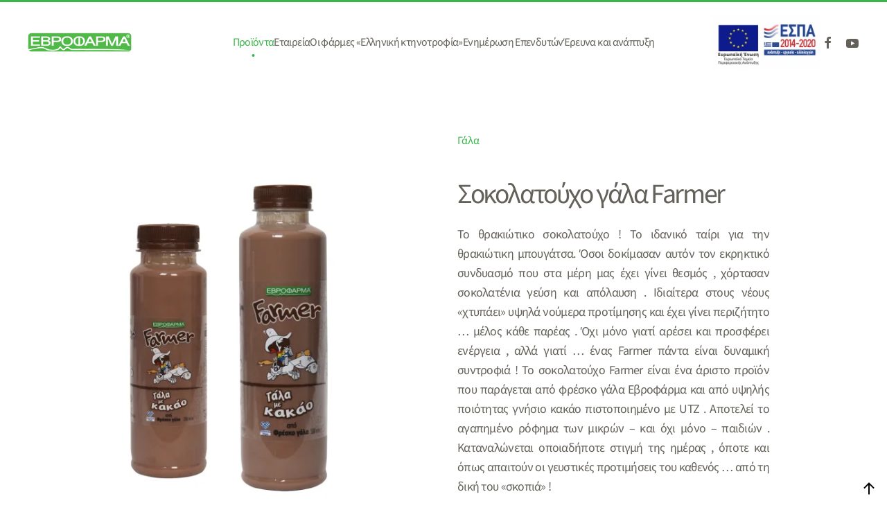

--- FILE ---
content_type: text/html; charset=utf-8
request_url: https://evrofarma.gr/index.php/products/milk/217-gala-me-kakao
body_size: 6895
content:
<!DOCTYPE html>
<html lang="el-gr" dir="ltr">
    <head>
        <meta name="viewport" content="width=device-width, initial-scale=1">
        <link rel="icon" href="/images/logos/favicon.png" sizes="any">
                <link rel="apple-touch-icon" href="/images/logos/TOUCH_ICON.png">
        <meta charset="utf-8">
	<meta name="author" content="Super User">
	<meta name="generator" content="Joomla! - Open Source Content Management">
	<title>Σοκολατούχο γάλα Farmer </title>
	<link href="/favicon.ico" rel="icon" type="image/vnd.microsoft.icon">
<link href="/media/vendor/joomla-custom-elements/css/joomla-alert.min.css?0.4.1" rel="stylesheet">
	<link href="/media/system/css/joomla-fontawesome.min.css?4.5.31" rel="preload" as="style" onload="this.onload=null;this.rel='stylesheet'">
	<link href="/templates/yootheme/css/theme.9.css?1760951331" rel="stylesheet">
	<link href="/templates/yootheme/css/theme.update.css?4.5.31" rel="stylesheet">
<script src="/media/vendor/jquery/js/jquery.min.js?3.7.1"></script>
	<script src="/media/legacy/js/jquery-noconflict.min.js?504da4"></script>
	<script type="application/json" class="joomla-script-options new">{"joomla.jtext":{"ERROR":"Σφάλμα","MESSAGE":"Μήνυμα","NOTICE":"Ειδοποίηση","WARNING":"Προειδοποίηση","JCLOSE":"Κλείσιμο","JOK":"ΟK","JOPEN":"Ανοιχτό"},"system.paths":{"root":"","rootFull":"https:\/\/evrofarma.gr\/","base":"","baseFull":"https:\/\/evrofarma.gr\/"},"csrf.token":"a734b7c47a0d23dbc5b444a7745dd336"}</script>
	<script src="/media/system/js/core.min.js?2cb912"></script>
	<script src="/media/system/js/messages.min.js?9a4811" type="module"></script>
	<script src="/templates/yootheme/vendor/assets/uikit/dist/js/uikit.min.js?4.5.31"></script>
	<script src="/templates/yootheme/vendor/assets/uikit/dist/js/uikit-icons-kitchen-daily.min.js?4.5.31"></script>
	<script src="/templates/yootheme/js/theme.js?4.5.31"></script>
	<script type="application/ld+json">{"@context":"https://schema.org","@graph":[{"@type":"Organization","@id":"https://evrofarma.gr/#/schema/Organization/base","name":"evrofarma.gr","url":"https://evrofarma.gr/"},{"@type":"WebSite","@id":"https://evrofarma.gr/#/schema/WebSite/base","url":"https://evrofarma.gr/","name":"evrofarma.gr","publisher":{"@id":"https://evrofarma.gr/#/schema/Organization/base"}},{"@type":"WebPage","@id":"https://evrofarma.gr/#/schema/WebPage/base","url":"https://evrofarma.gr/index.php/products/milk/217-gala-me-kakao","name":"Σοκολατούχο γάλα Farmer ","isPartOf":{"@id":"https://evrofarma.gr/#/schema/WebSite/base"},"about":{"@id":"https://evrofarma.gr/#/schema/Organization/base"},"inLanguage":"el-GR"},{"@type":"Article","@id":"https://evrofarma.gr/#/schema/com_content/article/217","name":"Σοκολατούχο γάλα Farmer ","headline":"Σοκολατούχο γάλα Farmer ","inLanguage":"el-GR","thumbnailUrl":"images/proionta/gala-cacao/FARMER-neo.png","image":"images/proionta/gala-cacao/FARMER-neo.png","isPartOf":{"@id":"https://evrofarma.gr/#/schema/WebPage/base"}}]}</script>
	<script>window.yootheme ||= {}; var $theme = yootheme.theme = {"i18n":{"close":{"label":"Close"},"totop":{"label":"Back to top"},"marker":{"label":"Open"},"navbarToggleIcon":{"label":"Open Menu"},"paginationPrevious":{"label":"Previous page"},"paginationNext":{"label":"Next Page"},"searchIcon":{"toggle":"Open Search","submit":"Submit Search"},"slider":{"next":"Next slide","previous":"Previous slide","slideX":"Slide %s","slideLabel":"%s of %s"},"slideshow":{"next":"Next slide","previous":"Previous slide","slideX":"Slide %s","slideLabel":"%s of %s"},"lightboxPanel":{"next":"Next slide","previous":"Previous slide","slideLabel":"%s of %s","close":"Close"}}};</script>
	<script>UIkit.mixin({
        data: {
                offset: 90
        }
}, 'scroll');

jQuery(function($) {
        $('a[href*="#"][uk-scroll]').attr('uk-scroll','offset: 180');
    });
jQuery(function () {
  UIkit.sticky('#sub', { offset: 80 } );
});</script>

    </head>
    <body class="">

        <div class="uk-hidden-visually uk-notification uk-notification-top-left uk-width-auto">
            <div class="uk-notification-message">
                <a href="#tm-main" class="uk-link-reset">Skip to main content</a>
            </div>
        </div>

                <div class="tm-page-container uk-clearfix">

            
            
        
        
        <div class="tm-page uk-margin-auto">

                        


<header class="tm-header-mobile uk-hidden@m">


        <div uk-sticky cls-active="uk-navbar-sticky" sel-target=".uk-navbar-container">
    
        <div class="uk-navbar-container">

            <div class="uk-container uk-container-expand">
                <nav class="uk-navbar" uk-navbar="{&quot;align&quot;:&quot;left&quot;,&quot;container&quot;:&quot;.tm-header-mobile &gt; [uk-sticky]&quot;,&quot;boundary&quot;:&quot;.tm-header-mobile .uk-navbar-container&quot;}">

                                        <div class="uk-navbar-left ">

                        
                                                    <a uk-toggle href="#tm-dialog-mobile" class="uk-navbar-toggle">

        
        <div uk-navbar-toggle-icon></div>

        
    </a>
                        
                        
                    </div>
                    
                                        <div class="uk-navbar-center">

                                                    <a href="https://evrofarma.gr/index.php" aria-label="Back to home" class="uk-logo uk-navbar-item">
    <img alt="evrofarma" loading="eager" src="/images/logos/logo_el.gif"></a>
                        
                        
                    </div>
                    
                    
                </nav>
            </div>

        </div>

        </div>
    



        <div id="tm-dialog-mobile" uk-offcanvas="container: true; overlay: true" mode="push">
        <div class="uk-offcanvas-bar uk-flex uk-flex-column">

                        <button class="uk-offcanvas-close uk-close-large" type="button" uk-close uk-toggle="cls: uk-close-large; mode: media; media: @s"></button>
            
                        <div class="uk-margin-auto-bottom">
                
<div class="uk-grid uk-child-width-1-1" uk-grid>    <div>
<div class="uk-panel" id="module-menu-dialog-mobile">

    
    
<ul class="uk-nav uk-nav-default">
    
	<li class="item-108 uk-active uk-parent"><a href="/index.php/products">Προϊόντα</a>
	<ul class="uk-nav-sub">

		<li class="item-118 uk-active"><a href="/index.php/products/milk">Γάλα</a></li>
		<li class="item-120"><a href="/index.php/products/yogourt">Γιαούρτι</a></li>
		<li class="item-125"><a href="/index.php/products/drinks">Ζυμούμενα Ροφήματα</a></li>
		<li class="item-119"><a href="/index.php/products/cheese">Τυροκομικά</a></li>
		<li class="item-123"><a href="/index.php/products/exports">Εξαγώγιμα Προϊόντα</a></li></ul></li>
	<li class="item-139 uk-parent"><a href="/index.php/etaireia">Εταιρεία</a>
	<ul class="uk-nav-sub">

		<li class="item-179"><a href="/index.php/etaireia#vision">Όραμα και Αρχές</a></li>
		<li class="item-167"><a href="/index.php/etaireia#history">Ιστορική αναδρομή</a></li>
		<li class="item-168"><a href="/index.php/etaireia#people">Ανθρώπινο Δυναμικό</a></li>
		<li class="item-169"><a href="/index.php/etaireia#certifications">Διασφάλιση Ποιότητας</a></li>
		<li class="item-170"><a href="/index.php/etaireia#awards">Βραβεία και Διακρίσεις</a></li>
		<li class="item-171"><a href="/index.php/etaireia#facilities">Εγκαταστάσεις</a></li>
		<li class="item-172"><a href="/index.php/etaireia#environment">Εταιρική ευθύνη - Περιβάλλον</a></li></ul></li>
	<li class="item-140 uk-parent"><a href="/index.php/farmes">Οι φάρμες «Ελληνική κτηνοτροφία» </a>
	<ul class="uk-nav-sub">

		<li class="item-173"><a href="/index.php/farmes#nutrition">Διατροφή</a></li>
		<li class="item-174"><a href="/index.php/farmes#living">Διαβίωση και Αειφορία</a></li>
		<li class="item-175"><a href="/index.php/farmes#childown">Χρόνος ψύξης του γάλακτος</a></li>
		<li class="item-176"><a href="/index.php/farmes#treceability">Απόλυτη ιχνηλασιμότητα</a></li>
		<li class="item-177"><a href="/index.php/farmes#processing">Χρόνος Επεξεργασίας</a></li>
		<li class="item-178"><a href="/index.php/farmes#health">Υγεία των Ζώων</a></li></ul></li>
	<li class="item-112 uk-parent"><a href="/index.php/invest">Ενημέρωση Επενδυτών</a>
	<ul class="uk-nav-sub">

		<li class="item-148"><a href="/index.php/invest#management">Εταιρική Διακυβέρνηση</a></li>
		<li class="item-150"><a href="/index.php/invest#acts">Εταιρικές Πράξεις</a></li>
		<li class="item-149"><a href="/index.php/invest/oikonomika-stoixeia">Οικονομικά Στοιχεία</a></li>
		<li class="item-151"><a href="/index.php/invest/etairikes-anakoinoseis">Εταιρικές Ανακοινώσεις</a></li>
		<li class="item-180"><a href="/index.php/invest/genikes-syneleyseis">Γενικές Συνελεύσεις</a></li>
		<li class="item-188"><a href="/index.php/invest#contact">Εξυπηρέτηση Μετόχων</a></li></ul></li>
	<li class="item-292 uk-parent"><a href="#">Έρευνα και ανάπτυξη</a>
	<ul class="uk-nav-sub">

		<li class="item-293"><a href="https://jersey.gr/" target="_blank">JERSEY MILK ( Κωδ. Έργου: ΑΜΘΡ4-0040593)</a></li>
		<li class="item-294"><a href="/index.php/randd/periorou">ΠΕΡΙΟΡΟΥ (Κωδ. Έργου: Τ2ΕΔΚ-00783)</a></li>
		<li class="item-316"><a href="/index.php/randd/inseqt">INSEQT (Κωδ. Έργου: Τ1ΕΔΚ-05000)</a></li>
		<li class="item-317"><a href="/index.php/randd/milksafe">MILKSAFE (Κωδ. Έργου: Τ2ΕΔΚ-02222)</a></li>
		<li class="item-353"><a href="/index.php/randd/enisxysi-gia-ton-eksygxronismo-anavathmisi-yfistamenon-epixeiriseon">Ενίσχυση για τον εκσυγχρονισμό-αναβάθμιση υφιστάμενων επιχειρήσεων...</a></li></ul></li></ul>

</div>
</div>    <div>
<div class="uk-panel" id="module-tm-4">

    
    <ul class="uk-grid uk-flex-inline uk-flex-middle uk-flex-nowrap uk-grid-small">                    <li><a href="https://www.facebook.com/evrofarma/" class="uk-preserve-width uk-icon-link" rel="noreferrer" target="_blank"><span uk-icon="icon: facebook;"></span></a></li>
                    <li><a href="https://www.youtube.com/user/EvrofarmaDairy" class="uk-preserve-width uk-icon-link" rel="noreferrer" target="_blank"><span uk-icon="icon: youtube;"></span></a></li>
            </ul>
</div>
</div></div>
            </div>
            
            
        </div>
    </div>
    
    
    

</header>




<header class="tm-header uk-visible@m">



    
        <div class="uk-navbar-container">

            <div class="uk-container uk-container-expand">
                <nav class="uk-navbar" uk-navbar="{&quot;align&quot;:&quot;left&quot;,&quot;container&quot;:&quot;.tm-header&quot;,&quot;boundary&quot;:&quot;.tm-header .uk-navbar-container&quot;}">

                                        <div class="uk-navbar-left ">

                                                    <a href="https://evrofarma.gr/index.php" aria-label="Back to home" class="uk-logo uk-navbar-item">
    <img alt="evrofarma" loading="eager" width="150" src="/images/logos/logo_el.gif"><img class="uk-logo-inverse" alt="evrofarma" loading="eager" width="150" height="31" src="/images/yootheme/logo-inverted.svg"></a>
                        
                        
                        
                    </div>
                    
                                        <div class="uk-navbar-center">

                        
                                                    
<ul class="uk-navbar-nav">
    
	<li class="item-108 uk-active uk-parent"><a href="/index.php/products">Προϊόντα</a>
	<div class="uk-drop uk-navbar-dropdown"><div><ul class="uk-nav uk-navbar-dropdown-nav">

		<li class="item-118 uk-active"><a href="/index.php/products/milk">Γάλα</a></li>
		<li class="item-120"><a href="/index.php/products/yogourt">Γιαούρτι</a></li>
		<li class="item-125"><a href="/index.php/products/drinks">Ζυμούμενα Ροφήματα</a></li>
		<li class="item-119"><a href="/index.php/products/cheese">Τυροκομικά</a></li>
		<li class="item-123"><a href="/index.php/products/exports">Εξαγώγιμα Προϊόντα</a></li></ul></div></div></li>
	<li class="item-139 uk-parent"><a href="/index.php/etaireia">Εταιρεία</a>
	<div class="uk-drop uk-navbar-dropdown"><div><ul class="uk-nav uk-navbar-dropdown-nav">

		<li class="item-179"><a href="/index.php/etaireia#vision" uk-scroll>Όραμα και Αρχές</a></li>
		<li class="item-167"><a href="/index.php/etaireia#history" uk-scroll>Ιστορική αναδρομή</a></li>
		<li class="item-168"><a href="/index.php/etaireia#people" uk-scroll>Ανθρώπινο Δυναμικό</a></li>
		<li class="item-169"><a href="/index.php/etaireia#certifications" uk-scroll>Διασφάλιση Ποιότητας</a></li>
		<li class="item-170"><a href="/index.php/etaireia#awards" uk-scroll>Βραβεία και Διακρίσεις</a></li>
		<li class="item-171"><a href="/index.php/etaireia#facilities" uk-scroll>Εγκαταστάσεις</a></li>
		<li class="item-172"><a href="/index.php/etaireia#environment" uk-scroll>Εταιρική ευθύνη - Περιβάλλον</a></li></ul></div></div></li>
	<li class="item-140 uk-parent"><a href="/index.php/farmes">Οι φάρμες «Ελληνική κτηνοτροφία» </a>
	<div class="uk-drop uk-navbar-dropdown"><div><ul class="uk-nav uk-navbar-dropdown-nav">

		<li class="item-173"><a href="/index.php/farmes#nutrition" uk-scroll>Διατροφή</a></li>
		<li class="item-174"><a href="/index.php/farmes#living" uk-scroll>Διαβίωση και Αειφορία</a></li>
		<li class="item-175"><a href="/index.php/farmes#childown" uk-scroll>Χρόνος ψύξης του γάλακτος</a></li>
		<li class="item-176"><a href="/index.php/farmes#treceability" uk-scroll>Απόλυτη ιχνηλασιμότητα</a></li>
		<li class="item-177"><a href="/index.php/farmes#processing" uk-scroll>Χρόνος Επεξεργασίας</a></li>
		<li class="item-178"><a href="/index.php/farmes#health" uk-scroll>Υγεία των Ζώων</a></li></ul></div></div></li>
	<li class="item-112 uk-parent"><a href="/index.php/invest">Ενημέρωση Επενδυτών</a>
	<div class="uk-drop uk-navbar-dropdown"><div><ul class="uk-nav uk-navbar-dropdown-nav">

		<li class="item-148"><a href="/index.php/invest#management" uk-scroll>Εταιρική Διακυβέρνηση</a></li>
		<li class="item-150"><a href="/index.php/invest#acts" uk-scroll>Εταιρικές Πράξεις</a></li>
		<li class="item-149"><a href="/index.php/invest/oikonomika-stoixeia">Οικονομικά Στοιχεία</a></li>
		<li class="item-151"><a href="/index.php/invest/etairikes-anakoinoseis">Εταιρικές Ανακοινώσεις</a></li>
		<li class="item-180"><a href="/index.php/invest/genikes-syneleyseis">Γενικές Συνελεύσεις</a></li>
		<li class="item-188"><a href="/index.php/invest#contact" uk-scroll>Εξυπηρέτηση Μετόχων</a></li></ul></div></div></li>
	<li class="item-292 uk-parent"><a href="#">Έρευνα και ανάπτυξη</a>
	<div class="uk-drop uk-navbar-dropdown"><div><ul class="uk-nav uk-navbar-dropdown-nav">

		<li class="item-293"><a href="https://jersey.gr/" target="_blank">JERSEY MILK ( Κωδ. Έργου: ΑΜΘΡ4-0040593)</a></li>
		<li class="item-294"><a href="/index.php/randd/periorou">ΠΕΡΙΟΡΟΥ (Κωδ. Έργου: Τ2ΕΔΚ-00783)</a></li>
		<li class="item-316"><a href="/index.php/randd/inseqt">INSEQT (Κωδ. Έργου: Τ1ΕΔΚ-05000)</a></li>
		<li class="item-317"><a href="/index.php/randd/milksafe">MILKSAFE (Κωδ. Έργου: Τ2ΕΔΚ-02222)</a></li>
		<li class="item-353"><a href="/index.php/randd/enisxysi-gia-ton-eksygxronismo-anavathmisi-yfistamenon-epixeiriseon">Ενίσχυση για τον εκσυγχρονισμό-αναβάθμιση υφιστάμενων επιχειρήσεων...</a></li></ul></div></div></li></ul>

                        
                    </div>
                    
                                        <div class="uk-navbar-right">

                        
                                                    
<div class="uk-navbar-item" id="module-90">

    
    
<div class="uk-margin-remove-last-child custom" ><p><a href="/images/espa/espa_banners-all.pdf" target="_blank"><img src="/images/espa/e-bannerespaE120X60.jpg" alt="e bannerespaE120X60" width="158" height="80" /></a></p></div>

</div>

<div class="uk-navbar-item" id="module-tm-3">

    
    <ul class="uk-grid uk-flex-inline uk-flex-middle uk-flex-nowrap uk-grid-small">                    <li><a href="https://www.facebook.com/evrofarma/" class="uk-preserve-width uk-icon-link" rel="noreferrer" target="_blank"><span uk-icon="icon: facebook; width: 20; height: 20;"></span></a></li>
                    <li><a href="https://www.youtube.com/user/EvrofarmaDairy" class="uk-preserve-width uk-icon-link" rel="noreferrer" target="_blank"><span uk-icon="icon: youtube; width: 20; height: 20;"></span></a></li>
            </ul>
</div>

                        
                    </div>
                    
                </nav>
            </div>

        </div>

    







</header>

            
            

            <main id="tm-main" >

                
                <div id="system-message-container" aria-live="polite"></div>

                <!-- Builder #page -->
<div class="uk-section-default uk-section">
    
        
        
        
            
                                <div class="uk-container">                
                    <div class="uk-grid tm-grid-expand uk-grid-margin uk-margin-remove-bottom" uk-grid>
<div class="uk-grid-item-match uk-flex-middle uk-width-1-2@m">
    
        
            
            
                        <div class="uk-panel uk-width-1-1">            
                
                    
<div class="uk-light uk-position-relative uk-margin uk-text-center" style="z-index: 1;">
    <div class="uk-inline-clip">
        
            
<picture>
<source type="image/webp" srcset="/templates/yootheme/cache/96/farmer-neo-250-500-96072f2b.webp 622w, /templates/yootheme/cache/e3/farmer-neo-250-500-e35abe1f.webp 768w, /templates/yootheme/cache/77/farmer-neo-250-500-7796a95c.webp 1024w, /templates/yootheme/cache/8e/farmer-neo-250-500-8e4280d7.webp 1244w" sizes="(min-width: 622px) 622px">
<img src="/templates/yootheme/cache/bf/farmer-neo-250-500-bf4c228e.jpeg" width="622" height="500" alt="fresko-gala-group" loading="lazy" class="el-image uk-transition-opaque">
</picture>

            
            
            
        
    </div>
</div>
                
                        </div>            
        
    
</div>
<div class="uk-grid-item-match uk-flex-middle uk-width-1-2@m">
    
        
            
            
                        <div class="uk-panel uk-width-1-1">            
                
                    
<div class="uk-margin">
    
    
        
        
<a class="el-content" href="/index.php/products/milk">
    
        Γάλα    
    
</a>


        
    
    
</div>

<h1>        <h2 class="uk-h1 uk-text-truncate">Σοκολατούχο γάλα Farmer</h2>    </h1><div class="uk-panel uk-text-lead uk-position-relative uk-margin-remove-vertical uk-width-large uk-text-left"><div class="uk-margin-medium uk-container">
<div class="tm-grid-expand uk-grid-large uk-grid" uk-grid="" uk-height-match="target: .uk-card">
<div class="uk-grid-item-match uk-flex-middle uk-width-1-2@s">
<div class="uk-panel uk-width-1-1">
<div class="uk-panel uk-text-lead uk-position-relative uk-margin uk-width-large@m uk-text-left" data-id="template-9wnqQLYp#0-0-1-2">
<p style="text-align: justify;">Το θρακιώτικο σοκολατούχο ! Το ιδανικό ταίρι για την θρακιώτικη μπουγάτσα. Όσοι δοκίμασαν αυτόν τον εκρηκτικό συνδυασμό που στα μέρη μας έχει γίνει θεσμός , χόρτασαν σοκολατένια γεύση και απόλαυση . Ιδιαίτερα στους νέους «χτυπάει» υψηλά νούμερα προτίμησης και έχει γίνει περιζήτητο … μέλος κάθε παρέας . Όχι μόνο γιατί αρέσει και προσφέρει ενέργεια , αλλά γιατί … ένας Farmer πάντα είναι δυναμική συντροφιά ! Το σοκολατούχο Farmer είναι ένα άριστο προϊόν που παράγεται από φρέσκο γάλα Εβροφάρμα και από υψηλής ποιότητας γνήσιο κακάο πιστοποιημένο με UTZ . Αποτελεί το αγαπημένο ρόφημα των μικρών – και όχι μόνο – παιδιών . Καταναλώνεται οποιαδήποτε στιγμή της ημέρας , όποτε και όπως απαιτούν οι γευστικές προτιμήσεις του καθενός … από τη δική του «σκοπιά» ! </p>
</div>
</div>
</div>
</div>
</div>
<div class="tm-grid-expand uk-child-width-1-1 uk-grid-margin uk-grid uk-grid-stack" uk-grid=""> </div></div>
                
                        </div>            
        
    
</div></div>
                                </div>                
            
        
    
</div>
<div class="uk-section-muted uk-section">
    
        
        
        
            
                                <div class="uk-container">                
                    <div class="uk-grid tm-grid-expand uk-grid-margin" uk-grid>
<div class="uk-width-2-3@m">
    
        
            
            
            
                
                    <div class="uk-panel uk-text-lead uk-margin"><table style="padding: 2px; width: 100%; height: 95%; background-color: #397343; margin-left: auto; margin-right: auto;">
<tbody>
<tr>
<td>
<p> </p>
<table style="padding: 0px; width: 70%; height: 70%; background-color: #ffffff; border: 1px solid #397343; margin-left: auto; margin-right: auto;" rules="cols" cellspacing="2" cellpadding="5">
<tbody>
<tr style="background-color: #397343; border: 1px solid #397343;">
<td style="padding: 0px; text-align: left;">
<h2 class="uk-h1 uk-text-truncate"><span style="color: #ffffff;">Σοκολατούχο γάλα Farmer</span></h2>
</td>
<td style="padding: 2px; text-align: center;"> </td>
</tr>
<tr style="background-color: #397343; border: 1px solid #397343;">
<td style="padding: 0px; text-align: center;"><span style="color: #ffffff;">Διατροφική Δήλωση</span></td>
<td style="padding: 0px; text-align: center;"><span style="color: #ffffff;">ανα 100ml</span></td>
</tr>
<tr style="border: 1px solid #397343;">
<td style="padding: 10px;">Ενέργεια, Kj </td>
<td style="padding: 10px; text-align: center;">314</td>
</tr>
<tr style="border: 1px solid #397343;">
<td style="padding: 10px;">Ενέργεια, Kcal</td>
<td style="padding: 10px; text-align: center;">75</td>
</tr>
<tr style="border: 1px solid #397343;">
<td style="padding: 10px;">Λιπαρά</td>
<td style="padding: 10px; text-align: center;">1,5g</td>
</tr>
<tr style="border: 1px solid #397343;">
<td style="padding: 10px;">Eκ των οποίων κορεσμένα </td>
<td style="padding: 10px; text-align: center;">0,7g</td>
</tr>
<tr style="border: 1px solid #397343;">
<td style="padding: 10px;">Υδατάνθρακες</td>
<td style="padding: 10px; text-align: center;">12g</td>
</tr>
<tr style="border: 1px solid #397343;">
<td style="padding: 10px;">Eκ των οποίων σάκχαρα</td>
<td style="padding: 10px; text-align: center;">11,3g</td>
</tr>
<tr style="border: 1px solid #397343;">
<td style="padding: 10px;">Πρωτεϊνες</td>
<td style="padding: 10px; text-align: center;">3,4g</td>
</tr>
<tr style="border: 1px solid #397343;">
<td style="padding: 10px;">Αλάτι</td>
<td style="padding: 10px; text-align: center;">0,1g</td>
</tr>
<tr style="background-color: #397343;">
<td style="padding: 10px;"> </td>
<td style="padding: 10px; text-align: center;"> </td>
</tr>
</tbody>
</table>
<p> </p>
</td>
</tr>
</tbody>
</table></div>
                
            
        
    
</div>
<div class="uk-width-1-3@m">
    
        
            
            
            
                
                    
<div class="uk-margin">
        <picture>
<source type="image/webp" srcset="/templates/yootheme/cache/07/farmer-neo-graph-0737a65d.webp 742w" sizes="(min-width: 742px) 742px">
<img src="/templates/yootheme/cache/03/farmer-neo-graph-03a783c0.png" width="742" height="1320" class="el-image" alt loading="lazy">
</picture>    
    
</div>
                
            
        
    
</div></div>
                                </div>                
            
        
    
</div>
<div class="uk-section-default uk-section">
    
        
        
        
            
                                <div class="uk-container">                
                    <div class="uk-grid tm-grid-expand uk-child-width-1-1 uk-grid-margin">
<div class="uk-width-1-1">
    
        
            
            
            
                
                    
<div class="uk-margin uk-text-center">
    
        <div class="uk-grid uk-child-width-1-1 uk-child-width-1-5@m uk-flex-center uk-grid-match" uk-grid>                <div>
<div class="el-item uk-flex uk-flex-column">
        <a class="uk-flex-1 uk-panel uk-margin-remove-first-child uk-link-toggle" href="/index.php/products/milk/214-fresko-gala-100-thrakis">    
        
            
                
            
            
                                

    
                <picture>
<source type="image/webp" srcset="/templates/yootheme/cache/12/plires1_lit-small-12169ada.webp 130w, /templates/yootheme/cache/f1/plires1_lit-small-f1cd4edf.webp 260w" sizes="(min-width: 130px) 130px">
<img src="/templates/yootheme/cache/2c/plires1_lit-small-2c77af56.jpeg" width="130" height="200" alt loading="lazy" class="el-image">
</picture>        
        
    
                
                
                    

        
                <h3 class="el-title uk-h5 uk-margin-top uk-margin-remove-bottom">                        Φρέσκο γάλα                    </h3>        
        
    
        
        
        
        
        

                
                
            
        
        </a>    
</div></div>
                <div>
<div class="el-item uk-flex uk-flex-column">
        <a class="uk-flex-1 uk-panel uk-margin-remove-first-child uk-link-toggle" href="/index.php/products/milk/231-katsikisio-gala">    
        
            
                
            
            
                                

    
                <picture>
<source type="image/webp" srcset="/templates/yootheme/cache/8d/KATSIKISIO-neo-8df2de48.webp 131w, /templates/yootheme/cache/a8/KATSIKISIO-neo-a8bcdaf0.webp 262w" sizes="(min-width: 131px) 131px">
<img src="/templates/yootheme/cache/e3/KATSIKISIO-neo-e35c6047.png" width="131" height="200" alt loading="lazy" class="el-image">
</picture>        
        
    
                
                
                    

        
                <h3 class="el-title uk-h5 uk-margin-top uk-margin-remove-bottom">                        Φρέσκο Κατσικίσιο γάλα                    </h3>        
        
    
        
        
        
        
        

                
                
            
        
        </a>    
</div></div>
                <div>
<div class="el-item uk-flex uk-flex-column">
        <a class="uk-flex-1 uk-panel uk-margin-remove-first-child uk-link-toggle" href="/index.php/products/milk/215-fresko-gala-imeras">    
        
            
                
            
            
                                

    
                <picture>
<source type="image/webp" srcset="/templates/yootheme/cache/71/jersey-plires--71ed0c66.webp 130w, /templates/yootheme/cache/19/jersey-plires--19c9d054.webp 260w" sizes="(min-width: 130px) 130px">
<img src="/templates/yootheme/cache/4b/jersey-plires--4ba42f3c.jpeg" width="130" height="200" alt loading="lazy" class="el-image">
</picture>        
        
    
                
                
                    

        
                <h3 class="el-title uk-h5 uk-margin-top uk-margin-remove-bottom">                        Φρέσκο Γάλα Jersey                    </h3>        
        
    
        
        
        
        
        

                
                
            
        
        </a>    
</div></div>
                <div>
<div class="el-item uk-flex uk-flex-column">
        <a class="uk-flex-1 uk-panel uk-margin-remove-first-child uk-link-toggle" href="/index.php/products/milk/217-gala-me-kakao">    
        
            
                
            
            
                                

    
                <picture>
<source type="image/webp" srcset="/templates/yootheme/cache/27/FARMER-neo-27fb9948.webp 131w, /templates/yootheme/cache/f1/FARMER-neo-f1c6966b.webp 262w" sizes="(min-width: 131px) 131px">
<img src="/templates/yootheme/cache/ae/FARMER-neo-aec82e90.png" width="131" height="200" alt loading="lazy" class="el-image">
</picture>        
        
    
                
                
                    

        
                <h3 class="el-title uk-h5 uk-margin-top uk-margin-remove-bottom">                        Σοκολατούχο γάλα Farmer                    </h3>        
        
    
        
        
        
        
        

                
                
            
        
        </a>    
</div></div>
                <div>
<div class="el-item uk-flex uk-flex-column">
        <a class="uk-flex-1 uk-panel uk-margin-remove-first-child uk-link-toggle" href="/index.php/products/milk/216-fresko-makras-diarkeias">    
        
            
                
            
            
                                

    
                <picture>
<source type="image/webp" srcset="/templates/yootheme/cache/25/makras-plires-25ec5e53.webp 130w, /templates/yootheme/cache/39/makras-plires-39fa5fe3.webp 260w" sizes="(min-width: 130px) 130px">
<img src="/templates/yootheme/cache/40/makras-plires-4077c935.jpeg" width="130" height="200" alt loading="lazy" class="el-image">
</picture>        
        
    
                
                
                    

        
                <h3 class="el-title uk-h5 uk-margin-top uk-margin-remove-bottom">                        Γάλα ﻿Mακράς Διαρκείας                    </h3>        
        
    
        
        
        
        
        

                
                
            
        
        </a>    
</div></div>
                </div>
    
</div>
                
            
        
    
</div></div>
                                </div>                
            
        
    
</div>

                
            </main>

            

                        <footer>
                <!-- Builder #footer -->
<div class="uk-section-secondary uk-position-relative">
        <div data-src="/images/photos/farma-footjpg.png" data-sources="[{&quot;type&quot;:&quot;image\/webp&quot;,&quot;srcset&quot;:&quot;\/templates\/yootheme\/cache\/56\/farma-footjpg-5691bd6e.webp 960w&quot;,&quot;sizes&quot;:&quot;(max-aspect-ratio: 960\/422) 227vh&quot;}]" uk-img class="uk-background-norepeat uk-background-cover uk-background-center-center uk-background-blend-darken uk-section uk-section-large">    
        
                <div class="uk-position-cover" style="background-color: rgba(57, 115, 67, 0.63);"></div>        
        
            
                                <div class="uk-container uk-container-xlarge uk-position-relative">                
                    <div class="uk-grid tm-grid-expand uk-grid-large uk-grid-divider uk-margin-remove-vertical" uk-grid>
<div class="uk-width-1-2@m">
    
        
            
            
            
                
                    <div class="uk-panel uk-text-large uk-text-primary uk-margin"><p style="text-align: justify;">Είμαστε περήφανοι για τους δεσμούς μας με την ύπαιθρο και τις αξίες μας. Στόχος μας σας προσφέρουμε ανώτερα προιόντα γάλακτος που καλύπτουν τις ανάγκες σας και κερδίζουν την εμπιστοσύνη σας.</p></div>
                
            
        
    
</div>
<div class="uk-width-1-2 uk-width-1-4@m">
    
        
            
            
            
                
                    
<ul class="uk-list">
    
    
                <li class="el-item">            <div class="el-content uk-panel"><a href="/index.php/products" class="el-link uk-link-text uk-margin-remove-last-child"><p>Προϊόντα</p></a></div>        </li>                <li class="el-item">            <div class="el-content uk-panel"><a href="/index.php/etaireia" class="el-link uk-link-text uk-margin-remove-last-child"><p>Εταιρεία</p></a></div>        </li>                <li class="el-item">            <div class="el-content uk-panel"><a href="/index.php/farmes" class="el-link uk-link-text uk-margin-remove-last-child"><p>Οι φάρμες "Ελληνική κτηνοτροφία"</p></a></div>        </li>                <li class="el-item">            <div class="el-content uk-panel"><a href="/index.php/contact" class="el-link uk-link-text uk-margin-remove-last-child"><p>Ενημέρωση Επενδυτών</p></a></div>        </li>                <li class="el-item">            <div class="el-content uk-panel"><a href="/index.php/contact" class="el-link uk-link-text uk-margin-remove-last-child"><p>Επικοινωνία</p></a></div>        </li>                <li class="el-item">            <div class="el-content uk-panel"><a href="/index.php/products/milk/392-privacy-policy" class="el-link uk-link-text uk-margin-remove-last-child"><p>Πολιτική Απορρήτου</p></a></div>        </li>        
    
    
</ul>
                
            
        
    
</div>
<div class="uk-width-1-2 uk-width-1-4@m">
    
        
            
            
            
                
                    <div class="uk-panel uk-margin"><p>1ο χλμ. Διδυμοτείχου – Ορεστιάδας,<br />68300 Διδυμότειχο, Ελλάδα<br />Τηλ. : +30 25530 20020 <br /> Φαξ : +30  2553024167<br /><br /></p></div><div class="uk-panel uk-text-lead uk-margin-large uk-margin-remove-bottom"><p>Γραμμή Καταναλωτή:</p></div>
<div class="uk-margin">
        <picture>
<source type="image/webp" srcset="/templates/yootheme/cache/b1/grami-katanalotib-b1bc5ddd.webp 182w" sizes="(min-width: 182px) 182px">
<img src="/templates/yootheme/cache/f2/grami-katanalotib-f21903e0.png" width="182" height="48" class="el-image" alt loading="lazy">
</picture>    
    
</div>
                
            
        
    
</div></div>
                                </div>                
            
        
        </div>
    
</div>
<div class="uk-section-default uk-section uk-section-small">
    
        
        
        
            
                                <div class="uk-container uk-container-xlarge">                
                    <div class="uk-grid tm-grid-expand uk-grid-small uk-grid-margin-small" uk-grid>
<div class="uk-grid-item-match uk-flex-bottom uk-width-auto@s">
    
        
            
            
                        <div class="uk-panel uk-width-1-1">            
                
                    
<div class="uk-margin-remove-vertical">
        <a class="el-link" href="/index.php"><img src="/images/logos/logo_el.gif" width="239" height="45" class="el-image" alt loading="lazy"></a>    
    
</div>
                
                        </div>            
        
    
</div>
<div class="uk-grid-item-match uk-flex-bottom uk-width-expand@s">
    
        
            
            
                        <div class="uk-panel uk-width-1-1">            
                
                    
<div class="uk-margin uk-text-right">    <div class="uk-child-width-expand uk-grid-small uk-flex-inline uk-flex-middle" uk-grid>        <div>
            <a href="#" title="επάνω" uk-totop uk-scroll></a>        </div>
        <div class="uk-flex-first uk-width-auto"><div class="el-title"> </div></div>    </div></div><div class="uk-panel uk-text-small uk-text-muted uk-margin uk-text-right@s uk-text-left"><p>© 2023 Evrofarma. All rights reserved. <br class="uk-hidden@s" /><br /></p></div>
                
                        </div>            
        
    
</div></div>
                                </div>                
            
        
    
</div>            </footer>
            
        </div>

                </div>
        
        

    </body>
</html>


--- FILE ---
content_type: image/svg+xml
request_url: https://evrofarma.gr/images/yootheme/logo-inverted.svg
body_size: 3373
content:
<svg xmlns="http://www.w3.org/2000/svg" width="125" height="26" viewBox="0 0 125 26">
    <path d="M3.56,14.23,2.19,15.66v4.5H0V2H2.19V13l1.17-1.41,4-4.2H10L5,12.71l5.56,7.45H8Z" fill="#fff"/>
    <path d="M12.27,4a1.32,1.32,0,0,1,.32-.89,1.21,1.21,0,0,1,1-.37,1.21,1.21,0,0,1,1,.37,1.26,1.26,0,0,1,.33.89,1.26,1.26,0,0,1-.33.89,1.27,1.27,0,0,1-1,.36,1.27,1.27,0,0,1-1-.36A1.32,1.32,0,0,1,12.27,4Zm2.36,16.19H12.45V7.37h2.18Z" fill="#fff"/>
    <path d="M21.1,4.27v3.1h2.39V9.06H21.1V17a1.74,1.74,0,0,0,.32,1.15,1.34,1.34,0,0,0,1.09.39,5.62,5.62,0,0,0,1-.15v1.77a6.8,6.8,0,0,1-1.68.23,2.72,2.72,0,0,1-2.21-.88A3.82,3.82,0,0,1,18.91,17V9.06H16.58V7.37h2.33V4.27Z" fill="#fff"/>
    <path d="M31.17,18.61a3.15,3.15,0,0,0,2-.71,2.46,2.46,0,0,0,1-1.77h2.07a4,4,0,0,1-.75,2.09,5,5,0,0,1-1.87,1.58A5.68,5.68,0,0,1,27,18.65a6.93,6.93,0,0,1-1.55-4.77v-.37a7.76,7.76,0,0,1,.69-3.32,5.27,5.27,0,0,1,2-2.26,5.63,5.63,0,0,1,3-.8,5.14,5.14,0,0,1,3.57,1.29,4.57,4.57,0,0,1,1.52,3.34h-2a3,3,0,0,0-.94-2A2.91,2.91,0,0,0,31.16,9a3.06,3.06,0,0,0-2.58,1.2,5.53,5.53,0,0,0-.92,3.47V14a5.47,5.47,0,0,0,.91,3.4A3.07,3.07,0,0,0,31.17,18.61Z" fill="#fff"/>
    <path d="M40.9,8.91a4.64,4.64,0,0,1,3.78-1.78c2.7,0,4.07,1.52,4.09,4.57v8.46H46.58V11.69a2.84,2.84,0,0,0-.63-2A2.51,2.51,0,0,0,44,9a3.12,3.12,0,0,0-1.87.56A4,4,0,0,0,40.9,11v9.12H38.71V2H40.9Z" fill="#fff"/>
    <path d="M57.35,20.39a5.56,5.56,0,0,1-4.23-1.71,6.27,6.27,0,0,1-1.63-4.56v-.41a7.64,7.64,0,0,1,.73-3.39,5.6,5.6,0,0,1,2-2.34,5,5,0,0,1,2.83-.85,4.83,4.83,0,0,1,4,1.64,7.17,7.17,0,0,1,1.38,4.71v.91h-8.7a4.55,4.55,0,0,0,1.1,3.05,3.45,3.45,0,0,0,2.69,1.17,3.77,3.77,0,0,0,2-.48,4.69,4.69,0,0,0,1.41-1.25l1.33,1A5.35,5.35,0,0,1,57.35,20.39ZM57.08,8.93a2.91,2.91,0,0,0-2.22,1,4.64,4.64,0,0,0-1.11,2.7h6.4v-.16a4.19,4.19,0,0,0-.89-2.59A2.76,2.76,0,0,0,57.08,8.93Z" fill="#fff"/>
    <path d="M66.94,7.37,67,9a4.67,4.67,0,0,1,3.83-1.84q4,0,4.09,4.57v8.46H72.74v-8.5a3,3,0,0,0-.63-2A2.55,2.55,0,0,0,70.18,9a3.12,3.12,0,0,0-1.87.56A3.86,3.86,0,0,0,67.06,11v9.12H64.87V7.37Z" fill="#fff"/>
    <path d="M77.85,13.64A7.69,7.69,0,0,1,79.18,8.9a4.28,4.28,0,0,1,3.61-1.77,4.46,4.46,0,0,1,3.95,2V2h1.4V20.16H86.82l-.06-1.71a4.52,4.52,0,0,1-4,1.94,4.27,4.27,0,0,1-3.57-1.78,7.73,7.73,0,0,1-1.35-4.8Zm1.43.25a6.66,6.66,0,0,0,1,3.86A3.19,3.19,0,0,0,83,19.16a3.82,3.82,0,0,0,3.71-2.3v-6A3.78,3.78,0,0,0,83,8.37a3.22,3.22,0,0,0-2.78,1.4A7.15,7.15,0,0,0,79.28,13.89Z" fill="#fff"/>
    <path d="M99.94,20.16a6.74,6.74,0,0,1-.27-1.79,4.89,4.89,0,0,1-1.9,1.5,5.73,5.73,0,0,1-2.44.52,4.25,4.25,0,0,1-3-1,3.32,3.32,0,0,1-1.14-2.6,3.41,3.41,0,0,1,1.55-3,7.42,7.42,0,0,1,4.33-1.09h2.57V11.27a2.74,2.74,0,0,0-.85-2.16,3.49,3.49,0,0,0-2.46-.79,3.92,3.92,0,0,0-2.45.76,2.23,2.23,0,0,0-1,1.82H91.51a3.28,3.28,0,0,1,1.42-2.64,5.42,5.42,0,0,1,3.49-1.12A5,5,0,0,1,99.79,8.2a3.8,3.8,0,0,1,1.27,3v6.06a7.44,7.44,0,0,0,.39,2.77v.15Zm-4.44-1a4.71,4.71,0,0,0,2.5-.71,4,4,0,0,0,1.63-1.83V13.81h-2.5a6.27,6.27,0,0,0-3.31.77,2.34,2.34,0,0,0-1.2,2.07,2.29,2.29,0,0,0,.8,1.78,3,3,0,0,0,2.08.71Z" fill="#fff"/>
    <path d="M104.75,3.67A1,1,0,0,1,105,3a.93.93,0,0,1,.71-.28.93.93,0,0,1,1,.95.93.93,0,0,1-.26.67,1.08,1.08,0,0,1-1.43,0A.92.92,0,0,1,104.75,3.67Zm1.67,16.49H105V7.37h1.42Z" fill="#fff"/>
    <path d="M111.84,20.16h-1.41V2h1.41Z" fill="#fff"/>
    <path d="M119.74,18.12l3.74-10.75H125l-5.46,15-.28.66A3.44,3.44,0,0,1,116,25.32a3.92,3.92,0,0,1-1.08-.16V24l.73.07a2.6,2.6,0,0,0,1.68-.52,3.88,3.88,0,0,0,1.1-1.76l.62-1.73L114.22,7.37h1.55Z" fill="#fff"/>
</svg>
